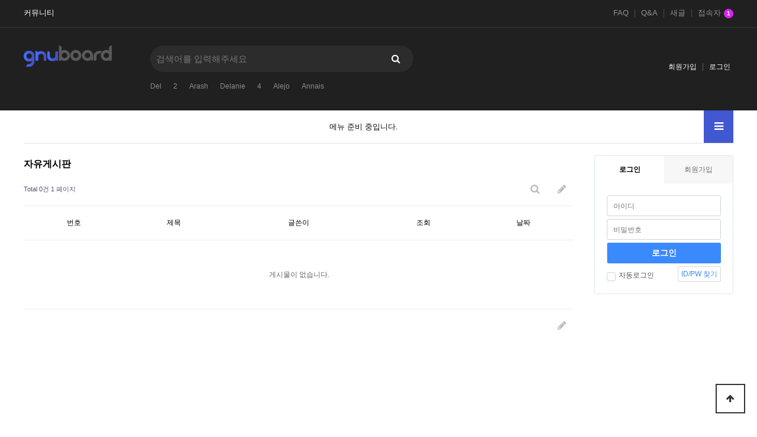

--- FILE ---
content_type: text/html; charset=utf-8
request_url: http://serafes.dothome.co.kr/bbs/board.php?bo_table=free&sca=&sfl=wr_name,1&stx=Tabbitha%20Pettey
body_size: 20124
content:
<!doctype html>
<html lang="ko">
<head>
<meta charset="utf-8">
<meta http-equiv="imagetoolbar" content="no">
<meta http-equiv="X-UA-Compatible" content="IE=edge">
<title>자유게시판  페이지 | 로이드배관용접학원</title>
<link rel="stylesheet" href="http://serafes.dothome.co.kr/theme/basic/css/default.css?ver=2303229">
<link rel="stylesheet" href="http://serafes.dothome.co.kr/js/font-awesome/css/font-awesome.min.css?ver=2303229">
<link rel="stylesheet" href="http://serafes.dothome.co.kr/theme/basic/skin/connect/basic/style.css?ver=2303229">
<link rel="stylesheet" href="http://serafes.dothome.co.kr/theme/basic/skin/popular/basic/style.css?ver=2303229">
<link rel="stylesheet" href="http://serafes.dothome.co.kr/skin/board/basic/style.css?ver=2303229">
<link rel="stylesheet" href="http://serafes.dothome.co.kr/theme/basic/skin/outlogin/basic/style.css?ver=2303229">
<link rel="stylesheet" href="http://serafes.dothome.co.kr/theme/basic/skin/latest/notice/style.css?ver=2303229">
<link rel="stylesheet" href="http://serafes.dothome.co.kr/theme/basic/skin/visit/basic/style.css?ver=2303229">
<link rel="stylesheet" href="http://serafes.dothome.co.kr/js/owlcarousel/owl.carousel.min.css?ver=2303229">
<!--[if lte IE 8]>
<script src="http://serafes.dothome.co.kr/js/html5.js"></script>
<![endif]-->
<script>
// 자바스크립트에서 사용하는 전역변수 선언
var g5_url       = "http://serafes.dothome.co.kr";
var g5_bbs_url   = "http://serafes.dothome.co.kr/bbs";
var g5_is_member = "";
var g5_is_admin  = "";
var g5_is_mobile = "";
var g5_bo_table  = "free";
var g5_sca       = "";
var g5_editor    = "";
var g5_cookie_domain = "";
</script>
<script src="http://serafes.dothome.co.kr/js/jquery-1.12.4.min.js?ver=2304171"></script>
<script src="http://serafes.dothome.co.kr/js/jquery-migrate-1.4.1.min.js?ver=2304171"></script>
<script src="http://serafes.dothome.co.kr/js/jquery.menu.js?ver=2304171"></script>
<script src="http://serafes.dothome.co.kr/js/common.js?ver=2304171"></script>
<script src="http://serafes.dothome.co.kr/js/wrest.js?ver=2304171"></script>
<script src="http://serafes.dothome.co.kr/js/placeholders.min.js?ver=2304171"></script>
<script src="http://serafes.dothome.co.kr/js/owlcarousel/owl.carousel.min.js?ver=2304171"></script>
<script src="http://serafes.dothome.co.kr/js/jquery.bxslider.js?ver=2304171"></script>
</head>
<body>

<!-- 상단 시작 { -->
<div id="hd">
    <h1 id="hd_h1">자유게시판  페이지</h1>
    <div id="skip_to_container"><a href="#container">본문 바로가기</a></div>

        <div id="tnb">
    	<div class="inner">
                		<ul id="hd_define">
    			<li class="active"><a href="http://serafes.dothome.co.kr/">커뮤니티</a></li>
                    		</ul>
            			<ul id="hd_qnb">
	            <li><a href="http://serafes.dothome.co.kr/bbs/faq.php">FAQ</a></li>
	            <li><a href="http://serafes.dothome.co.kr/bbs/qalist.php">Q&A</a></li>
	            <li><a href="http://serafes.dothome.co.kr/bbs/new.php">새글</a></li>
	            <li><a href="http://serafes.dothome.co.kr/bbs/current_connect.php" class="visit">접속자<strong class="visit-num">
1</strong></a></li>
	        </ul>
		</div>
    </div>
    <div id="hd_wrapper">

        <div id="logo">
            <a href="http://serafes.dothome.co.kr"><img src="http://serafes.dothome.co.kr/img/logo.png" alt="로이드배관용접학원"></a>
        </div>
    
        <div class="hd_sch_wr">
            <fieldset id="hd_sch">
                <legend>사이트 내 전체검색</legend>
                <form name="fsearchbox" method="get" action="http://serafes.dothome.co.kr/bbs/search.php" onsubmit="return fsearchbox_submit(this);">
                <input type="hidden" name="sfl" value="wr_subject||wr_content">
                <input type="hidden" name="sop" value="and">
                <label for="sch_stx" class="sound_only">검색어 필수</label>
                <input type="text" name="stx" id="sch_stx" maxlength="20" placeholder="검색어를 입력해주세요">
                <button type="submit" id="sch_submit" value="검색"><i class="fa fa-search" aria-hidden="true"></i><span class="sound_only">검색</span></button>
                </form>

                <script>
                function fsearchbox_submit(f)
                {
                    var stx = f.stx.value.trim();
                    if (stx.length < 2) {
                        alert("검색어는 두글자 이상 입력하십시오.");
                        f.stx.select();
                        f.stx.focus();
                        return false;
                    }

                    // 검색에 많은 부하가 걸리는 경우 이 주석을 제거하세요.
                    var cnt = 0;
                    for (var i = 0; i < stx.length; i++) {
                        if (stx.charAt(i) == ' ')
                            cnt++;
                    }

                    if (cnt > 1) {
                        alert("빠른 검색을 위하여 검색어에 공백은 한개만 입력할 수 있습니다.");
                        f.stx.select();
                        f.stx.focus();
                        return false;
                    }
                    f.stx.value = stx;

                    return true;
                }
                </script>

            </fieldset>
                
            
<!-- 인기검색어 시작 { -->
<section id="popular">
    <h2>인기검색어</h2>
    <div class="popular_inner">
	    <ul>
	    	        <li class="item"><a href="http://serafes.dothome.co.kr/bbs/search.php?sfl=wr_subject&amp;sop=and&amp;stx=Del">Del</a></li>
	        	        <li class="item"><a href="http://serafes.dothome.co.kr/bbs/search.php?sfl=wr_subject&amp;sop=and&amp;stx=2">2</a></li>
	        	        <li class="item"><a href="http://serafes.dothome.co.kr/bbs/search.php?sfl=wr_subject&amp;sop=and&amp;stx=Arash">Arash</a></li>
	        	        <li class="item"><a href="http://serafes.dothome.co.kr/bbs/search.php?sfl=wr_subject&amp;sop=and&amp;stx=Delanie">Delanie</a></li>
	        	        <li class="item"><a href="http://serafes.dothome.co.kr/bbs/search.php?sfl=wr_subject&amp;sop=and&amp;stx=4">4</a></li>
	        	        <li class="item"><a href="http://serafes.dothome.co.kr/bbs/search.php?sfl=wr_subject&amp;sop=and&amp;stx=Alejo">Alejo</a></li>
	        	        <li class="item"><a href="http://serafes.dothome.co.kr/bbs/search.php?sfl=wr_subject&amp;sop=and&amp;stx=Annais">Annais</a></li>
	        	    </ul>
        <span class="popular_btns">
            <a href="#" class="pp-next"><i class="fa fa-angle-right" aria-hidden="true"></i></a>
            <a href="#" class="pp-prev"><i class="fa fa-angle-left" aria-hidden="true"></i></a>
        </span>
    </div>
</section>

<script>
jQuery(function($){
    
    var popular_el = ".popular_inner ul",
        p_width = $(popular_el).width(),
        c_width = 0;

    $(popular_el).children().each(function() {
        c_width += $(this).outerWidth( true );
    });

    if( c_width > p_width ){
        var $popular_btns = $(".popular_inner .popular_btns");
        $popular_btns.show();

        var p_carousel = $(popular_el).addClass("owl-carousel").owlCarousel({
            items:5,
            loop:true,
            nav:false,
            dots:false,
            autoWidth:true,
            mouseDrag:false,
        });

        $popular_btns.on("click", ".pp-next", function(e) {
            e.preventDefault();
            p_carousel.trigger('next.owl.carousel');
        })
        .on("click", ".pp-prev", function(e) {
            e.preventDefault();
            p_carousel.trigger('prev.owl.carousel');
        });
    }

});
</script>
<!-- } 인기검색어 끝 -->        </div>
        <ul class="hd_login">        
                        <li><a href="http://serafes.dothome.co.kr/bbs/register.php">회원가입</a></li>
            <li><a href="http://serafes.dothome.co.kr/bbs/login.php">로그인</a></li>
            
        </ul>
    </div>
    
    <nav id="gnb">
        <h2>메인메뉴</h2>
        <div class="gnb_wrap">
            <ul id="gnb_1dul">
                <li class="gnb_1dli gnb_mnal"><button type="button" class="gnb_menu_btn" title="전체메뉴"><i class="fa fa-bars" aria-hidden="true"></i><span class="sound_only">전체메뉴열기</span></button></li>
                                    <li class="gnb_empty">메뉴 준비 중입니다.</li>
                            </ul>
            <div id="gnb_all">
                <h2>전체메뉴</h2>
                <ul class="gnb_al_ul">
                                            <li class="gnb_empty">메뉴 준비 중입니다.</li>
                                    </ul>
                <button type="button" class="gnb_close_btn"><i class="fa fa-times" aria-hidden="true"></i></button>
            </div>
            <div id="gnb_all_bg"></div>
        </div>
    </nav>
    <script>
    
    $(function(){
        $(".gnb_menu_btn").click(function(){
            $("#gnb_all, #gnb_all_bg").show();
        });
        $(".gnb_close_btn, #gnb_all_bg").click(function(){
            $("#gnb_all, #gnb_all_bg").hide();
        });
    });

    </script>
</div>
<!-- } 상단 끝 -->


<hr>

<!-- 콘텐츠 시작 { -->
<div id="wrapper">
    <div id="container_wr">
   
    <div id="container">
        <h2 id="container_title"><span title="자유게시판  페이지">자유게시판</span></h2>
<!-- 게시판 목록 시작 { -->
<div id="bo_list" style="width:100%">

    <!-- 게시판 카테고리 시작 { -->
        <!-- } 게시판 카테고리 끝 -->
    
    <form name="fboardlist" id="fboardlist" action="http://serafes.dothome.co.kr/bbs/board_list_update.php" onsubmit="return fboardlist_submit(this);" method="post">
    
    <input type="hidden" name="bo_table" value="free">
    <input type="hidden" name="sfl" value="wr_name,1">
    <input type="hidden" name="stx" value="Tabbitha Pettey">
    <input type="hidden" name="spt" value="-3">
    <input type="hidden" name="sca" value="">
    <input type="hidden" name="sst" value="wr_num, wr_reply">
    <input type="hidden" name="sod" value="">
    <input type="hidden" name="page" value="1">
    <input type="hidden" name="sw" value="">

    <!-- 게시판 페이지 정보 및 버튼 시작 { -->
    <div id="bo_btn_top">
        <div id="bo_list_total">
            <span>Total 0건</span>
            1 페이지
        </div>

        <ul class="btn_bo_user">
        	                        <li>
            	<button type="button" class="btn_bo_sch btn_b01 btn" title="게시판 검색"><i class="fa fa-search" aria-hidden="true"></i><span class="sound_only">게시판 검색</span></button>
            </li>
            <li><a href="http://serafes.dothome.co.kr/bbs/write.php?bo_table=free" class="btn_b01 btn" title="글쓰기"><i class="fa fa-pencil" aria-hidden="true"></i><span class="sound_only">글쓰기</span></a></li>        	        </ul>
    </div>
    <!-- } 게시판 페이지 정보 및 버튼 끝 -->
        	
    <div class="tbl_head01 tbl_wrap">
        <table>
        <caption>자유게시판 목록</caption>
        <thead>
        <tr>
                        <th scope="col">번호</th>
            <th scope="col">제목</th>
            <th scope="col">글쓴이</th>
            <th scope="col"><a href="http://serafes.dothome.co.kr/bbs/board.php?bo_table=free&amp;sca=&amp;sfl=wr_name%2C1&amp;stx=Tabbitha+Pettey&amp;sop=and&amp;sst=wr_hit&amp;sod=desc&amp;page=1">조회 </a></th>
                                    <th scope="col"><a href="http://serafes.dothome.co.kr/bbs/board.php?bo_table=free&amp;sca=&amp;sfl=wr_name%2C1&amp;stx=Tabbitha+Pettey&amp;sop=and&amp;sst=wr_datetime&amp;sod=desc&amp;page=1">날짜  </a></th>
        </tr>
        </thead>
        <tbody>
                <tr><td colspan="5" class="empty_table">게시물이 없습니다.</td></tr>        </tbody>
        </table>
    </div>
	<!-- 페이지 -->
		<!-- 페이지 -->
	
        <div class="bo_fx">
                <ul class="btn_bo_user">
        	                        <li><a href="http://serafes.dothome.co.kr/bbs/write.php?bo_table=free" class="btn_b01 btn" title="글쓰기"><i class="fa fa-pencil" aria-hidden="true"></i><span class="sound_only">글쓰기</span></a></li>        </ul>	
            </div>
       
    </form>

    <!-- 게시판 검색 시작 { -->
    <div class="bo_sch_wrap">
        <fieldset class="bo_sch">
            <h3>검색</h3>
            <form name="fsearch" method="get">
            <input type="hidden" name="bo_table" value="free">
            <input type="hidden" name="sca" value="">
            <input type="hidden" name="sop" value="and">
            <label for="sfl" class="sound_only">검색대상</label>
            <select name="sfl" id="sfl">
                <option value="wr_subject" >제목</option><option value="wr_content" >내용</option><option value="wr_subject||wr_content" >제목+내용</option><option value="wr_name,1"  selected="selected">글쓴이</option><option value="wr_name,0" >글쓴이(코)</option>            </select>
            <label for="stx" class="sound_only">검색어<strong class="sound_only"> 필수</strong></label>
            <div class="sch_bar">
                <input type="text" name="stx" value="Tabbitha Pettey" required id="stx" class="sch_input" size="25" maxlength="20" placeholder=" 검색어를 입력해주세요">
                <button type="submit" value="검색" class="sch_btn"><i class="fa fa-search" aria-hidden="true"></i><span class="sound_only">검색</span></button>
            </div>
            <button type="button" class="bo_sch_cls" title="닫기"><i class="fa fa-times" aria-hidden="true"></i><span class="sound_only">닫기</span></button>
            </form>
        </fieldset>
        <div class="bo_sch_bg"></div>
    </div>
    <script>
    jQuery(function($){
        // 게시판 검색
        $(".btn_bo_sch").on("click", function() {
            $(".bo_sch_wrap").toggle();
        })
        $('.bo_sch_bg, .bo_sch_cls').click(function(){
            $('.bo_sch_wrap').hide();
        });
    });
    </script>
    <!-- } 게시판 검색 끝 --> 
</div>


<!-- } 게시판 목록 끝 -->

    </div>
    <div id="aside">
        
<!-- 로그인 전 아웃로그인 시작 { -->
<section id="ol_before" class="ol">
	<div id="ol_be_cate">
    	<h2><span class="sound_only">회원</span>로그인</h2>
    	<a href="http://serafes.dothome.co.kr/bbs/register.php" class="join">회원가입</a>
    </div>
    <form name="foutlogin" action="http://serafes.dothome.co.kr/bbs/login_check.php" onsubmit="return fhead_submit(this);" method="post" autocomplete="off">
    <fieldset>
        <div class="ol_wr">
            <input type="hidden" name="url" value="%2Fbbs%2Fboard.php%3Fbo_table%3Dfree%26sca%3D%26sfl%3Dwr_name%2C1%26stx%3DTabbitha%2520Pettey">
            <label for="ol_id" id="ol_idlabel" class="sound_only">회원아이디<strong>필수</strong></label>
            <input type="text" id="ol_id" name="mb_id" required maxlength="20" placeholder="아이디">
            <label for="ol_pw" id="ol_pwlabel" class="sound_only">비밀번호<strong>필수</strong></label>
            <input type="password" name="mb_password" id="ol_pw" required maxlength="20" placeholder="비밀번호">
            <input type="submit" id="ol_submit" value="로그인" class="btn_b02">
        </div>
        <div class="ol_auto_wr"> 
            <div id="ol_auto" class="chk_box">
                <input type="checkbox" name="auto_login" value="1" id="auto_login" class="selec_chk">
                <label for="auto_login" id="auto_login_label"><span></span>자동로그인</label>
            </div>
            <div id="ol_svc">
                <a href="http://serafes.dothome.co.kr/bbs/password_lost.php">ID/PW 찾기</a>
            </div>
        </div>
        
    </fieldset>
    </form>
</section>

<script>
jQuery(function($) {

    var $omi = $('#ol_id'),
        $omp = $('#ol_pw'),
        $omi_label = $('#ol_idlabel'),
        $omp_label = $('#ol_pwlabel');

    $omi_label.addClass('ol_idlabel');
    $omp_label.addClass('ol_pwlabel');

    $("#auto_login").click(function(){
        if ($(this).is(":checked")) {
            if(!confirm("자동로그인을 사용하시면 다음부터 회원아이디와 비밀번호를 입력하실 필요가 없습니다.\n\n공공장소에서는 개인정보가 유출될 수 있으니 사용을 자제하여 주십시오.\n\n자동로그인을 사용하시겠습니까?"))
                return false;
        }
    });
});

function fhead_submit(f)
{
    if( $( document.body ).triggerHandler( 'outlogin1', [f, 'foutlogin'] ) !== false ){
        return true;
    }
    return false;
}
</script>
<!-- } 로그인 전 아웃로그인 끝 -->
            </div>
</div>

</div>
<!-- } 콘텐츠 끝 -->

<hr>

<!-- 하단 시작 { -->
<div id="ft">

    <div id="ft_wr">
        <div id="ft_link" class="ft_cnt">
            <a href="http://serafes.dothome.co.kr/bbs/content.php?co_id=company">회사소개</a>
            <a href="http://serafes.dothome.co.kr/bbs/content.php?co_id=privacy">개인정보처리방침</a>
            <a href="http://serafes.dothome.co.kr/bbs/content.php?co_id=provision">서비스이용약관</a>
            <a href="http://serafes.dothome.co.kr/bbs/board.php?bo_table=free&amp;sca=&amp;sfl=wr_name%2C1&amp;stx=Tabbitha+Pettey&amp;device=mobile">모바일버전</a>
        </div>
        <div id="ft_company" class="ft_cnt">
        	<h2>사이트 정보</h2>
	        <p class="ft_info">
	        	회사명 : 회사명 / 대표 : 대표자명<br>
				주소  : OO도 OO시 OO구 OO동 123-45<br>
				사업자 등록번호  : 123-45-67890<br>
				전화 :  02-123-4567  팩스  : 02-123-4568<br>
				통신판매업신고번호 :  제 OO구 - 123호<br>
				개인정보관리책임자 :  정보책임자명<br>
			</p>
	    </div>
        
<div class="notice ft_cnt">
    <h2><a href="http://serafes.dothome.co.kr/bbs/board.php?bo_table=notice">공지사항</a></h2>
    <ul>
            <li>
            <span class="new_icon">N<span class="sound_only">새글</span></span><a href="http://serafes.dothome.co.kr/bbs/board.php?bo_table=notice&amp;wr_id=2">Публикация с …</a>        </li>
            <li>
            <a href="http://serafes.dothome.co.kr/bbs/board.php?bo_table=notice&amp;wr_id=1">로이드배관용접학원 어플이…</a>        </li>
            </ul>
</div>
        
		
<!-- 접속자집계 시작 { -->
<section id="visit" class="ft_cnt">
    <h2>접속자집계</h2>
    <dl>
        <dt><span></span> 오늘</dt>
        <dd><strong>17</strong></dd>
        <dt><span></span> 어제</dt>
        <dd><strong>43</strong></dd>
        <dt><span></span> 최대</dt>
        <dd><strong>87</strong></dd>
        <dt><span></span> 전체</dt>
        <dd><strong>4,832</strong></dd>
    </dl>
    </section>
<!-- } 접속자집계 끝 -->	</div>      
        <!-- <div id="ft_catch"><img src="http://serafes.dothome.co.kr/img/ft_logo.png" alt="그누보드5"></div> -->
        <div id="ft_copy">Copyright &copy; <b>소유하신 도메인.</b> All rights reserved.</div>
    
    
    <button type="button" id="top_btn">
    	<i class="fa fa-arrow-up" aria-hidden="true"></i><span class="sound_only">상단으로</span>
    </button>
    <script>
    $(function() {
        $("#top_btn").on("click", function() {
            $("html, body").animate({scrollTop:0}, '500');
            return false;
        });
    });
    </script>
</div>


<!-- } 하단 끝 -->

<script>
$(function() {
    // 폰트 리사이즈 쿠키있으면 실행
    font_resize("container", get_cookie("ck_font_resize_rmv_class"), get_cookie("ck_font_resize_add_class"));
});
</script>




</body>
</html>

<!-- 사용스킨 : basic -->
